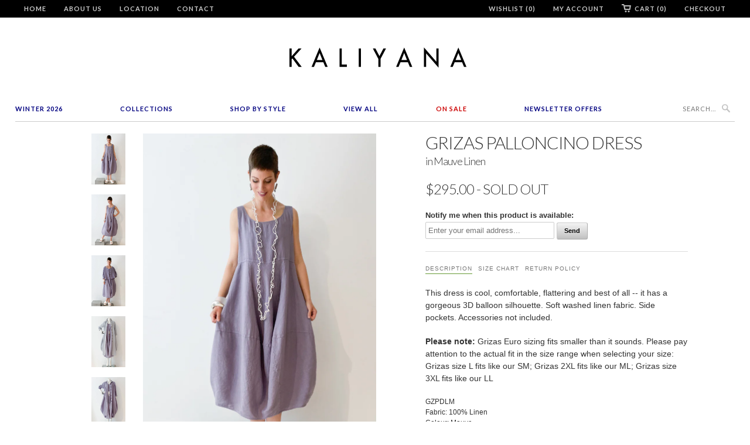

--- FILE ---
content_type: text/javascript; charset=utf-8
request_url: https://kaliyana.com/products/gzcjlm.js?
body_size: 1168
content:
{"id":5265309302941,"title":"GRIZAS Crop Jacket in Mauve Linen","handle":"gzcjlm","description":"\u003cmeta charset=\"utf-8\"\u003e\n\u003cp\u003e\u003cspan\u003eAn extra wide cut crop jacket, made to layer over everything! Soft washed linen fabric. Small buttons down the front. This style is meant to fit oversized, as shown in the photos. \u003c\/span\u003e\u003cbr\u003e\u003c\/p\u003e\n\u003cmeta charset=\"utf-8\"\u003e\u003cmeta charset=\"utf-8\"\u003e\n\u003cp\u003e\u003cspan\u003e\u003cstrong\u003ePlease note:\u003c\/strong\u003e \u003cmeta charset=\"utf-8\"\u003eGrizas Euro sizing fits smaller than it sounds. Please pay attention to the actual fit in the size range when selecting your size: Grizas size M fits like our XS; Grizas L fits like our SM; \u003cmeta charset=\"utf-8\"\u003eGrizas size 2XL fits like our ML\u003cbr\u003e\u003c\/span\u003e\u003c\/p\u003e\n\u003cdiv class=\"more-details\"\u003e\n\u003cp\u003eGZCJLM\u003c\/p\u003e\n\u003cp\u003eFabric: 100% Linen\u003c\/p\u003e\n\u003cp\u003eColour: Mauve\u003c\/p\u003e\n\u003c\/div\u003e\n\u003cdiv class=\"also-available\"\u003e\n\u003ch3\u003eAvailable In\u003c\/h3\u003e\n\u003ca href=\"\/products\/GZCJLS\"\u003e\u003cimg src=\"https:\/\/cdn.shopify.com\/s\/files\/1\/0317\/7901\/t\/6\/assets\/swatch-gzsky.png\" width=\"55\" height=\"45\" border=\"0\"\u003e\u003c\/a\u003e \u003ca href=\"\/products\/GZCJLN\"\u003e\u003cimg src=\"https:\/\/cdn.shopify.com\/s\/files\/1\/0317\/7901\/t\/6\/assets\/swatch-gznavy.png\" width=\"55\" height=\"45\" border=\"0\"\u003e\u003c\/a\u003e \u003ca href=\"\/products\/GZCJLM\"\u003e\u003cimg src=\"https:\/\/cdn.shopify.com\/s\/files\/1\/0317\/7901\/t\/6\/assets\/swatch-gzmauve.png\" width=\"55\" height=\"45\" border=\"0\"\u003e\u003c\/a\u003e \u003ca href=\"https:\/\/kaliyana-shonmodern.myshopify.com\/products\/GZCJLG\"\u003e\u003cimg src=\"https:\/\/cdn.shopify.com\/s\/files\/1\/0317\/7901\/t\/6\/assets\/swatch-gzgrey.png\" width=\"55\" height=\"45\" border=\"0\"\u003e\u003c\/a\u003e \u003ca\u003e\u003c\/a\u003e\n\u003c\/div\u003e","published_at":"2020-06-02T16:55:49-04:00","created_at":"2020-06-02T16:55:49-04:00","vendor":"Grizas","type":"Jackets \u0026 Coats","tags":["coat","grizas","jacket","jackets","kaliyana","lavender","lilac","linen","mauve","purple","summer","summer-internationals"],"price":22500,"price_min":22500,"price_max":22500,"available":true,"price_varies":false,"compare_at_price":null,"compare_at_price_min":0,"compare_at_price_max":0,"compare_at_price_varies":false,"variants":[{"id":34513138024605,"title":"2XL -- fits sizes 16 - 22","option1":"2XL -- fits sizes 16 - 22","option2":null,"option3":null,"sku":"GZCJLM","requires_shipping":true,"taxable":true,"featured_image":null,"available":true,"name":"GRIZAS Crop Jacket in Mauve Linen - 2XL -- fits sizes 16 - 22","public_title":"2XL -- fits sizes 16 - 22","options":["2XL -- fits sizes 16 - 22"],"price":22500,"weight":0,"compare_at_price":null,"inventory_quantity":1,"inventory_management":"shopify","inventory_policy":"deny","barcode":"","requires_selling_plan":false,"selling_plan_allocations":[]},{"id":34513137959069,"title":"M -- fits sizes 8 - 12","option1":"M -- fits sizes 8 - 12","option2":null,"option3":null,"sku":"GZCJLM","requires_shipping":true,"taxable":true,"featured_image":null,"available":false,"name":"GRIZAS Crop Jacket in Mauve Linen - M -- fits sizes 8 - 12","public_title":"M -- fits sizes 8 - 12","options":["M -- fits sizes 8 - 12"],"price":22500,"weight":0,"compare_at_price":null,"inventory_quantity":0,"inventory_management":"shopify","inventory_policy":"deny","barcode":"","requires_selling_plan":false,"selling_plan_allocations":[]},{"id":34513137991837,"title":"L -- fits sizes 12 - 16","option1":"L -- fits sizes 12 - 16","option2":null,"option3":null,"sku":"GZCJLM","requires_shipping":true,"taxable":true,"featured_image":null,"available":false,"name":"GRIZAS Crop Jacket in Mauve Linen - L -- fits sizes 12 - 16","public_title":"L -- fits sizes 12 - 16","options":["L -- fits sizes 12 - 16"],"price":22500,"weight":0,"compare_at_price":null,"inventory_quantity":0,"inventory_management":"shopify","inventory_policy":"deny","barcode":"","requires_selling_plan":false,"selling_plan_allocations":[]}],"images":["\/\/cdn.shopify.com\/s\/files\/1\/0317\/7901\/products\/GZCJLM_01.png?v=1591835601","\/\/cdn.shopify.com\/s\/files\/1\/0317\/7901\/products\/GZCJLM_03.png?v=1591835601","\/\/cdn.shopify.com\/s\/files\/1\/0317\/7901\/products\/GZSPLM_02.png?v=1591835627","\/\/cdn.shopify.com\/s\/files\/1\/0317\/7901\/products\/GZCJLM_05.png?v=1591835604","\/\/cdn.shopify.com\/s\/files\/1\/0317\/7901\/products\/AMATBL_03_3f3cd8d6-053a-4faf-b3ad-5f8083063889.png?v=1591835604"],"featured_image":"\/\/cdn.shopify.com\/s\/files\/1\/0317\/7901\/products\/GZCJLM_01.png?v=1591835601","options":[{"name":"Size","position":1,"values":["2XL -- fits sizes 16 - 22","M -- fits sizes 8 - 12","L -- fits sizes 12 - 16"]}],"url":"\/products\/gzcjlm","media":[{"alt":null,"id":9426067554461,"position":1,"preview_image":{"aspect_ratio":0.667,"height":1200,"width":800,"src":"https:\/\/cdn.shopify.com\/s\/files\/1\/0317\/7901\/products\/GZCJLM_01.png?v=1591835601"},"aspect_ratio":0.667,"height":1200,"media_type":"image","src":"https:\/\/cdn.shopify.com\/s\/files\/1\/0317\/7901\/products\/GZCJLM_01.png?v=1591835601","width":800},{"alt":"Shown w\/ Easy Tank and Wide Pant","id":9426067619997,"position":2,"preview_image":{"aspect_ratio":0.667,"height":1200,"width":800,"src":"https:\/\/cdn.shopify.com\/s\/files\/1\/0317\/7901\/products\/GZCJLM_03.png?v=1591835601"},"aspect_ratio":0.667,"height":1200,"media_type":"image","src":"https:\/\/cdn.shopify.com\/s\/files\/1\/0317\/7901\/products\/GZCJLM_03.png?v=1591835601","width":800},{"alt":"Shown w\/ Easy Tank and Simple Pant","id":9512574451869,"position":3,"preview_image":{"aspect_ratio":0.667,"height":1680,"width":1120,"src":"https:\/\/cdn.shopify.com\/s\/files\/1\/0317\/7901\/products\/GZSPLM_02.png?v=1591835627"},"aspect_ratio":0.667,"height":1680,"media_type":"image","src":"https:\/\/cdn.shopify.com\/s\/files\/1\/0317\/7901\/products\/GZSPLM_02.png?v=1591835627","width":1120},{"alt":"Shown w\/ Palloncino Dress","id":9426067718301,"position":4,"preview_image":{"aspect_ratio":0.667,"height":1200,"width":800,"src":"https:\/\/cdn.shopify.com\/s\/files\/1\/0317\/7901\/products\/GZCJLM_05.png?v=1591835604"},"aspect_ratio":0.667,"height":1200,"media_type":"image","src":"https:\/\/cdn.shopify.com\/s\/files\/1\/0317\/7901\/products\/GZCJLM_05.png?v=1591835604","width":800},{"alt":"Shown w\/ Tasca Tank and Simple Pant","id":9464583389341,"position":5,"preview_image":{"aspect_ratio":0.667,"height":1680,"width":1120,"src":"https:\/\/cdn.shopify.com\/s\/files\/1\/0317\/7901\/products\/AMATBL_03_3f3cd8d6-053a-4faf-b3ad-5f8083063889.png?v=1591835604"},"aspect_ratio":0.667,"height":1680,"media_type":"image","src":"https:\/\/cdn.shopify.com\/s\/files\/1\/0317\/7901\/products\/AMATBL_03_3f3cd8d6-053a-4faf-b3ad-5f8083063889.png?v=1591835604","width":1120}],"requires_selling_plan":false,"selling_plan_groups":[]}

--- FILE ---
content_type: text/javascript; charset=utf-8
request_url: https://kaliyana.com/products/amatwj.js?
body_size: 634
content:
{"id":5265852924061,"title":"ALEMBIKA Tasca Tank in White Jersey","handle":"amatwj","description":"\u003cp\u003eOur favourite tank to layer under everything! A long asymmetric tank with a flattering A-line shape and a draped pocket. Accessories not included.\u003c\/p\u003e\n\u003cdiv class=\"more-details\"\u003e\n\u003cp\u003eAMATWJ\u003c\/p\u003e\n\u003cp\u003eFabric: 55% Viscose, 45% Polyester\u003c\/p\u003e\n\u003cp\u003eColour: White Jersey\u003c\/p\u003e\n\u003c\/div\u003e\n\u003cdiv class=\"also-available\"\u003e\n\u003ch3\u003eAvailable In\u003c\/h3\u003e\n\u003ca href=\"\/products\/AMATLM\"\u003e\u003cimg src=\"https:\/\/cdn.shopify.com\/s\/files\/1\/0317\/7901\/t\/6\/assets\/swatch-alemlemon.png\" width=\"55\" height=\"45\" border=\"0\"\u003e\u003c\/a\u003e \u003ca href=\"\/products\/AMATWJ\"\u003e\u003cimg src=\"https:\/\/cdn.shopify.com\/s\/files\/1\/0317\/7901\/t\/6\/assets\/swatch-alemwhite.png\" width=\"55\" height=\"45\" border=\"0\"\u003e\u003c\/a\u003e\u003cmeta charset=\"utf-8\"\u003e \u003ca href=\"https:\/\/kaliyana-shonmodern.myshopify.com\/products\/AMATBL\"\u003e\u003cimg src=\"https:\/\/cdn.shopify.com\/s\/files\/1\/0317\/7901\/t\/6\/assets\/swatch-alemblack.png\" width=\"55\" height=\"45\" border=\"0\"\u003e\u003c\/a\u003e\n\u003c\/div\u003e","published_at":"2020-06-02T23:02:54-04:00","created_at":"2020-06-02T23:02:54-04:00","vendor":"Alembika","type":"Top - Sleeveless","tags":["alembika","kaliyana","summer","summer-internationals","top","top-sleeveless","white"],"price":24900,"price_min":24900,"price_max":24900,"available":true,"price_varies":false,"compare_at_price":null,"compare_at_price_min":0,"compare_at_price_max":0,"compare_at_price_varies":false,"variants":[{"id":34515795280029,"title":"S\/M -- fits sizes 6 - 10","option1":"S\/M -- fits sizes 6 - 10","option2":null,"option3":null,"sku":"AMATWJ","requires_shipping":true,"taxable":true,"featured_image":null,"available":true,"name":"ALEMBIKA Tasca Tank in White Jersey - S\/M -- fits sizes 6 - 10","public_title":"S\/M -- fits sizes 6 - 10","options":["S\/M -- fits sizes 6 - 10"],"price":24900,"weight":0,"compare_at_price":null,"inventory_quantity":4,"inventory_management":"shopify","inventory_policy":"deny","barcode":"","requires_selling_plan":false,"selling_plan_allocations":[]},{"id":34515795312797,"title":"M\/L -- fits sizes 12 - 18","option1":"M\/L -- fits sizes 12 - 18","option2":null,"option3":null,"sku":"AMATWJ","requires_shipping":true,"taxable":true,"featured_image":null,"available":true,"name":"ALEMBIKA Tasca Tank in White Jersey - M\/L -- fits sizes 12 - 18","public_title":"M\/L -- fits sizes 12 - 18","options":["M\/L -- fits sizes 12 - 18"],"price":24900,"weight":0,"compare_at_price":null,"inventory_quantity":1,"inventory_management":"shopify","inventory_policy":"deny","barcode":"","requires_selling_plan":false,"selling_plan_allocations":[]}],"images":["\/\/cdn.shopify.com\/s\/files\/1\/0317\/7901\/products\/AMATWJ_01.png?v=1591153444","\/\/cdn.shopify.com\/s\/files\/1\/0317\/7901\/products\/AMATWJ_02.png?v=1591154466","\/\/cdn.shopify.com\/s\/files\/1\/0317\/7901\/products\/AMATWJ_03.png?v=1591154478"],"featured_image":"\/\/cdn.shopify.com\/s\/files\/1\/0317\/7901\/products\/AMATWJ_01.png?v=1591153444","options":[{"name":"Size","position":1,"values":["S\/M -- fits sizes 6 - 10","M\/L -- fits sizes 12 - 18"]}],"url":"\/products\/amatwj","media":[{"alt":null,"id":9428064895133,"position":1,"preview_image":{"aspect_ratio":0.667,"height":1200,"width":800,"src":"https:\/\/cdn.shopify.com\/s\/files\/1\/0317\/7901\/products\/AMATWJ_01.png?v=1591153444"},"aspect_ratio":0.667,"height":1200,"media_type":"image","src":"https:\/\/cdn.shopify.com\/s\/files\/1\/0317\/7901\/products\/AMATWJ_01.png?v=1591153444","width":800},{"alt":"Shown w\/ Crop Jacket and Wide Pant","id":9428064927901,"position":2,"preview_image":{"aspect_ratio":0.667,"height":1200,"width":800,"src":"https:\/\/cdn.shopify.com\/s\/files\/1\/0317\/7901\/products\/AMATWJ_02.png?v=1591154466"},"aspect_ratio":0.667,"height":1200,"media_type":"image","src":"https:\/\/cdn.shopify.com\/s\/files\/1\/0317\/7901\/products\/AMATWJ_02.png?v=1591154466","width":800},{"alt":"Shown w\/ Wide Pant","id":9428064993437,"position":3,"preview_image":{"aspect_ratio":0.667,"height":1200,"width":800,"src":"https:\/\/cdn.shopify.com\/s\/files\/1\/0317\/7901\/products\/AMATWJ_03.png?v=1591154478"},"aspect_ratio":0.667,"height":1200,"media_type":"image","src":"https:\/\/cdn.shopify.com\/s\/files\/1\/0317\/7901\/products\/AMATWJ_03.png?v=1591154478","width":800}],"requires_selling_plan":false,"selling_plan_groups":[]}

--- FILE ---
content_type: text/javascript; charset=utf-8
request_url: https://kaliyana.com/products/gzoclg.js?
body_size: 1117
content:
{"id":5265848107165,"title":"GRIZAS Odissea Coat in Light Grey Linen","handle":"gzoclg","description":"\u003cmeta charset=\"utf-8\"\u003e\u003cmeta charset=\"utf-8\"\u003e\n\u003cp\u003e\u003cspan\u003eThe star of our GRIZAS linen selection is this fantastic balloon-shaped coat.  Features playful print detail on the back panel, which matches circles print on the \u003c\/span\u003e\u003ca href=\"https:\/\/kaliyana.com\/collections\/summer-internationals\/products\/gzetlg\"\u003eEasy Tank\u003c\/a\u003e. Accessories not included.\u003c\/p\u003e\n\u003cmeta charset=\"utf-8\"\u003e\n\u003cp\u003e\u003cstrong\u003ePlease note:\u003c\/strong\u003e\u003cspan\u003e Grizas Euro sizing fits smaller than it sounds. Please pay attention to the actual fit in the size range when selecting your size: Grizas size M fits like our SM; Grizas L fits like our ML; \u003cmeta charset=\"utf-8\"\u003eGrizas size 2XL fits like our LL\u003cbr data-mce-fragment=\"1\"\u003e\u003c\/span\u003e\u003c\/p\u003e\n\u003cdiv class=\"more-details\"\u003e\n\u003cp\u003eGZOCLG\u003c\/p\u003e\n\u003cp\u003eFabric: 100% Linen\u003cbr\u003e\u003c\/p\u003e\n\u003cp\u003eColour: Light Grey with Circles\u003c\/p\u003e\n\u003c\/div\u003e\n\u003cdiv class=\"also-available\"\u003e\n\u003ch3\u003eAvailable In\u003c\/h3\u003e\n\u003ca href=\"\/products\/GZOCLN\"\u003e\u003cimg src=\"https:\/\/cdn.shopify.com\/s\/files\/1\/0317\/7901\/t\/6\/assets\/swatch-gznavy.png\" width=\"55\" height=\"45\" border=\"0\"\u003e\u003c\/a\u003e \u003ca href=\"\/products\/GZOCLG\"\u003e\u003cimg src=\"https:\/\/cdn.shopify.com\/s\/files\/1\/0317\/7901\/t\/6\/assets\/swatch-gzgrey.png\" width=\"55\" height=\"45\" border=\"0\"\u003e\u003c\/a\u003e \u003ca href=\"\/products\/GZOCLM\"\u003e\u003cimg src=\"https:\/\/cdn.shopify.com\/s\/files\/1\/0317\/7901\/t\/6\/assets\/swatch-gzmauve.png\" width=\"55\" height=\"45\" border=\"0\"\u003e\u003c\/a\u003e\n\u003c\/div\u003e","published_at":"2020-06-02T22:59:13-04:00","created_at":"2020-06-02T22:59:13-04:00","vendor":"Grizas","type":"Jackets \u0026 Coats","tags":["coat","gray","grey","grizas","jacket","kaliyana","linen","new","summer","summer-internationals"],"price":34500,"price_min":34500,"price_max":34500,"available":true,"price_varies":false,"compare_at_price":null,"compare_at_price_min":0,"compare_at_price_max":0,"compare_at_price_varies":false,"variants":[{"id":34515760414877,"title":"L -- fits sizes 12 - 16","option1":"L -- fits sizes 12 - 16","option2":null,"option3":null,"sku":"GZOCLG","requires_shipping":true,"taxable":true,"featured_image":null,"available":true,"name":"GRIZAS Odissea Coat in Light Grey Linen - L -- fits sizes 12 - 16","public_title":"L -- fits sizes 12 - 16","options":["L -- fits sizes 12 - 16"],"price":34500,"weight":0,"compare_at_price":null,"inventory_quantity":4,"inventory_management":"shopify","inventory_policy":"deny","barcode":"","requires_selling_plan":false,"selling_plan_allocations":[]},{"id":34515760447645,"title":"2XL -- fits sizes 18 - 22","option1":"2XL -- fits sizes 18 - 22","option2":null,"option3":null,"sku":"GZOCLG","requires_shipping":true,"taxable":true,"featured_image":null,"available":true,"name":"GRIZAS Odissea Coat in Light Grey Linen - 2XL -- fits sizes 18 - 22","public_title":"2XL -- fits sizes 18 - 22","options":["2XL -- fits sizes 18 - 22"],"price":34500,"weight":0,"compare_at_price":null,"inventory_quantity":2,"inventory_management":"shopify","inventory_policy":"deny","barcode":"","requires_selling_plan":false,"selling_plan_allocations":[]},{"id":34515760349341,"title":"M -- fits sizes 6 - 10","option1":"M -- fits sizes 6 - 10","option2":null,"option3":null,"sku":"GZOCLG","requires_shipping":true,"taxable":true,"featured_image":null,"available":false,"name":"GRIZAS Odissea Coat in Light Grey Linen - M -- fits sizes 6 - 10","public_title":"M -- fits sizes 6 - 10","options":["M -- fits sizes 6 - 10"],"price":34500,"weight":0,"compare_at_price":null,"inventory_quantity":0,"inventory_management":"shopify","inventory_policy":"deny","barcode":"","requires_selling_plan":false,"selling_plan_allocations":[]}],"images":["\/\/cdn.shopify.com\/s\/files\/1\/0317\/7901\/products\/GZOCLG_01_32a6a8ab-934e-4a6b-852d-895f7cb0c5ae.png?v=1591947872","\/\/cdn.shopify.com\/s\/files\/1\/0317\/7901\/products\/GZOCLG_02.png?v=1591947872","\/\/cdn.shopify.com\/s\/files\/1\/0317\/7901\/products\/GZOCLG_03.png?v=1591947872","\/\/cdn.shopify.com\/s\/files\/1\/0317\/7901\/products\/GZOCLG_04.png?v=1591947872","\/\/cdn.shopify.com\/s\/files\/1\/0317\/7901\/products\/GZOCLG_05.png?v=1591947872"],"featured_image":"\/\/cdn.shopify.com\/s\/files\/1\/0317\/7901\/products\/GZOCLG_01_32a6a8ab-934e-4a6b-852d-895f7cb0c5ae.png?v=1591947872","options":[{"name":"Size","position":1,"values":["L -- fits sizes 12 - 16","2XL -- fits sizes 18 - 22","M -- fits sizes 6 - 10"]}],"url":"\/products\/gzoclg","media":[{"alt":null,"id":9528104812701,"position":1,"preview_image":{"aspect_ratio":0.667,"height":1680,"width":1120,"src":"https:\/\/cdn.shopify.com\/s\/files\/1\/0317\/7901\/products\/GZOCLG_01_32a6a8ab-934e-4a6b-852d-895f7cb0c5ae.png?v=1591947872"},"aspect_ratio":0.667,"height":1680,"media_type":"image","src":"https:\/\/cdn.shopify.com\/s\/files\/1\/0317\/7901\/products\/GZOCLG_01_32a6a8ab-934e-4a6b-852d-895f7cb0c5ae.png?v=1591947872","width":1120},{"alt":"Shown w\/ Palloncino Dress","id":9428043399325,"position":2,"preview_image":{"aspect_ratio":0.667,"height":1200,"width":800,"src":"https:\/\/cdn.shopify.com\/s\/files\/1\/0317\/7901\/products\/GZOCLG_02.png?v=1591947872"},"aspect_ratio":0.667,"height":1200,"media_type":"image","src":"https:\/\/cdn.shopify.com\/s\/files\/1\/0317\/7901\/products\/GZOCLG_02.png?v=1591947872","width":800},{"alt":"Shown from back","id":9428043432093,"position":3,"preview_image":{"aspect_ratio":0.667,"height":1200,"width":800,"src":"https:\/\/cdn.shopify.com\/s\/files\/1\/0317\/7901\/products\/GZOCLG_03.png?v=1591947872"},"aspect_ratio":0.667,"height":1200,"media_type":"image","src":"https:\/\/cdn.shopify.com\/s\/files\/1\/0317\/7901\/products\/GZOCLG_03.png?v=1591947872","width":800},{"alt":"Shown w\/ Easy Tank and Wide Pant","id":9428043464861,"position":4,"preview_image":{"aspect_ratio":0.667,"height":1200,"width":800,"src":"https:\/\/cdn.shopify.com\/s\/files\/1\/0317\/7901\/products\/GZOCLG_04.png?v=1591947872"},"aspect_ratio":0.667,"height":1200,"media_type":"image","src":"https:\/\/cdn.shopify.com\/s\/files\/1\/0317\/7901\/products\/GZOCLG_04.png?v=1591947872","width":800},{"alt":"Shown w\/ Easy Tank and Simple Pant","id":9428043497629,"position":5,"preview_image":{"aspect_ratio":0.667,"height":1200,"width":800,"src":"https:\/\/cdn.shopify.com\/s\/files\/1\/0317\/7901\/products\/GZOCLG_05.png?v=1591947872"},"aspect_ratio":0.667,"height":1200,"media_type":"image","src":"https:\/\/cdn.shopify.com\/s\/files\/1\/0317\/7901\/products\/GZOCLG_05.png?v=1591947872","width":800}],"requires_selling_plan":false,"selling_plan_groups":[]}

--- FILE ---
content_type: text/javascript; charset=utf-8
request_url: https://kaliyana.com/products/gzwpln.js?
body_size: 468
content:
{"id":5265834672285,"title":"GRIZAS Wide Pant in Navy Linen","handle":"gzwpln","description":"\u003cp\u003eA super wide legged washed linen pant. Side pockets and elastic waistband. Accessories not included.\u003c\/p\u003e\n\u003cmeta charset=\"utf-8\"\u003e\n\u003cp\u003e\u003cstrong\u003ePlease note:\u003c\/strong\u003e\u003cspan\u003e \u003cmeta charset=\"utf-8\"\u003eGrizas Euro sizing fits smaller than it sounds. Please pay attention to the actual fit in the size range when selecting your size: Grizas size L fits like our SM; Grizas 2XL fits like our ML\u003c\/span\u003e\u003cspan\u003e\u003cbr\u003e\u003c\/span\u003e\u003c\/p\u003e\n\u003cdiv class=\"more-details\"\u003e\n\u003cp\u003eGZWPLN\u003c\/p\u003e\n\u003cp\u003eFabric: 100% Linen\u003cbr\u003e\u003c\/p\u003e\n\u003cp\u003eColour: Navy\u003c\/p\u003e\n\u003c\/div\u003e\n\u003cdiv class=\"also-available\"\u003e\n\u003ch3\u003eAvailable In\u003c\/h3\u003e\n\u003ca href=\"\/products\/GZWPLN\"\u003e\u003cimg src=\"https:\/\/cdn.shopify.com\/s\/files\/1\/0317\/7901\/t\/6\/assets\/swatch-gznavy.png\" width=\"55\" height=\"45\" border=\"0\"\u003e\u003c\/a\u003e \u003ca href=\"\/products\/GZWPLG\"\u003e\u003cimg src=\"https:\/\/cdn.shopify.com\/s\/files\/1\/0317\/7901\/t\/6\/assets\/swatch-gzgrey.png\" width=\"55\" height=\"45\" border=\"0\"\u003e\u003c\/a\u003e\n\u003c\/div\u003e","published_at":"2020-06-02T22:46:04-04:00","created_at":"2020-06-02T22:46:04-04:00","vendor":"Grizas","type":"Pant","tags":["blue","dark blue","grizas","kaliyana","linen","navy","new","pant","summer","summer-internationals"],"price":24500,"price_min":24500,"price_max":24500,"available":true,"price_varies":false,"compare_at_price":null,"compare_at_price_min":0,"compare_at_price_max":0,"compare_at_price_varies":false,"variants":[{"id":34515712868509,"title":"L -- fits sizes 8 - 14","option1":"L -- fits sizes 8 - 14","option2":null,"option3":null,"sku":"GZWPLN","requires_shipping":true,"taxable":true,"featured_image":null,"available":true,"name":"GRIZAS Wide Pant in Navy Linen - L -- fits sizes 8 - 14","public_title":"L -- fits sizes 8 - 14","options":["L -- fits sizes 8 - 14"],"price":24500,"weight":0,"compare_at_price":null,"inventory_quantity":3,"inventory_management":"shopify","inventory_policy":"deny","barcode":"","requires_selling_plan":false,"selling_plan_allocations":[]},{"id":34515712901277,"title":"2XL -- fits sizes 16 - 20","option1":"2XL -- fits sizes 16 - 20","option2":null,"option3":null,"sku":"GZWPLN","requires_shipping":true,"taxable":true,"featured_image":null,"available":true,"name":"GRIZAS Wide Pant in Navy Linen - 2XL -- fits sizes 16 - 20","public_title":"2XL -- fits sizes 16 - 20","options":["2XL -- fits sizes 16 - 20"],"price":24500,"weight":0,"compare_at_price":null,"inventory_quantity":1,"inventory_management":"shopify","inventory_policy":"deny","barcode":"","requires_selling_plan":false,"selling_plan_allocations":[]}],"images":["\/\/cdn.shopify.com\/s\/files\/1\/0317\/7901\/products\/GZWPLN_03_44060c10-e7fa-4b4d-bd8c-27c3b133ee09.png?v=1591849314","\/\/cdn.shopify.com\/s\/files\/1\/0317\/7901\/products\/GZWPLN_02_d5ddcbc3-b1b2-4c8d-9fe2-1fd84168f2dc.png?v=1591849314","\/\/cdn.shopify.com\/s\/files\/1\/0317\/7901\/products\/GZCJLN_04.png?v=1591849353","\/\/cdn.shopify.com\/s\/files\/1\/0317\/7901\/products\/GZWPLN_05.png?v=1591849314","\/\/cdn.shopify.com\/s\/files\/1\/0317\/7901\/products\/GZWPLN_07.png?v=1591849314","\/\/cdn.shopify.com\/s\/files\/1\/0317\/7901\/products\/GZWPLN_09.png?v=1591849314"],"featured_image":"\/\/cdn.shopify.com\/s\/files\/1\/0317\/7901\/products\/GZWPLN_03_44060c10-e7fa-4b4d-bd8c-27c3b133ee09.png?v=1591849314","options":[{"name":"Size","position":1,"values":["L -- fits sizes 8 - 14","2XL -- fits sizes 16 - 20"]}],"url":"\/products\/gzwpln","media":[{"alt":null,"id":9513665855645,"position":1,"preview_image":{"aspect_ratio":0.667,"height":1680,"width":1120,"src":"https:\/\/cdn.shopify.com\/s\/files\/1\/0317\/7901\/products\/GZWPLN_03_44060c10-e7fa-4b4d-bd8c-27c3b133ee09.png?v=1591849314"},"aspect_ratio":0.667,"height":1680,"media_type":"image","src":"https:\/\/cdn.shopify.com\/s\/files\/1\/0317\/7901\/products\/GZWPLN_03_44060c10-e7fa-4b4d-bd8c-27c3b133ee09.png?v=1591849314","width":1120},{"alt":"Shown w\/ Easy Tank","id":9513665822877,"position":2,"preview_image":{"aspect_ratio":0.667,"height":1680,"width":1120,"src":"https:\/\/cdn.shopify.com\/s\/files\/1\/0317\/7901\/products\/GZWPLN_02_d5ddcbc3-b1b2-4c8d-9fe2-1fd84168f2dc.png?v=1591849314"},"aspect_ratio":0.667,"height":1680,"media_type":"image","src":"https:\/\/cdn.shopify.com\/s\/files\/1\/0317\/7901\/products\/GZWPLN_02_d5ddcbc3-b1b2-4c8d-9fe2-1fd84168f2dc.png?v=1591849314","width":1120},{"alt":"Shown w\/ Crop Jacket and Easy Tank","id":9513774317725,"position":3,"preview_image":{"aspect_ratio":0.667,"height":1680,"width":1120,"src":"https:\/\/cdn.shopify.com\/s\/files\/1\/0317\/7901\/products\/GZCJLN_04.png?v=1591849353"},"aspect_ratio":0.667,"height":1680,"media_type":"image","src":"https:\/\/cdn.shopify.com\/s\/files\/1\/0317\/7901\/products\/GZCJLN_04.png?v=1591849353","width":1120},{"alt":"Shown w\/ Tasca Top and Crop Jacket","id":9427980550301,"position":4,"preview_image":{"aspect_ratio":0.667,"height":1200,"width":800,"src":"https:\/\/cdn.shopify.com\/s\/files\/1\/0317\/7901\/products\/GZWPLN_05.png?v=1591849314"},"aspect_ratio":0.667,"height":1200,"media_type":"image","src":"https:\/\/cdn.shopify.com\/s\/files\/1\/0317\/7901\/products\/GZWPLN_05.png?v=1591849314","width":800},{"alt":"Shown w\/ Odissea Coat and Tasca Tank","id":9427980615837,"position":5,"preview_image":{"aspect_ratio":0.667,"height":1200,"width":800,"src":"https:\/\/cdn.shopify.com\/s\/files\/1\/0317\/7901\/products\/GZWPLN_07.png?v=1591849314"},"aspect_ratio":0.667,"height":1200,"media_type":"image","src":"https:\/\/cdn.shopify.com\/s\/files\/1\/0317\/7901\/products\/GZWPLN_07.png?v=1591849314","width":800},{"alt":"Shown w\/ Twisted Top","id":9427980681373,"position":6,"preview_image":{"aspect_ratio":0.667,"height":1200,"width":800,"src":"https:\/\/cdn.shopify.com\/s\/files\/1\/0317\/7901\/products\/GZWPLN_09.png?v=1591849314"},"aspect_ratio":0.667,"height":1200,"media_type":"image","src":"https:\/\/cdn.shopify.com\/s\/files\/1\/0317\/7901\/products\/GZWPLN_09.png?v=1591849314","width":800}],"requires_selling_plan":false,"selling_plan_groups":[]}